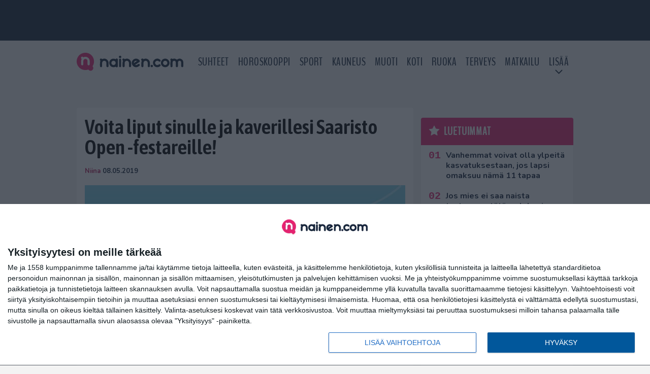

--- FILE ---
content_type: text/html; charset=UTF-8
request_url: https://www.nainen.com/voita-liput-sinulle-ja-kaverillesi-saaristo-open-festareille/
body_size: 13203
content:

<!doctype html>
<html lang="fi">
	<head>
		<!-- meta charset="UTF-8" //-->
		<meta http-equiv="Content-Type" content="text/html; charset=UTF-8" />
		<meta http-equiv="X-UA-Compatible" content="IE=edge">
		<meta name="viewport" content="width=device-width, initial-scale=1" />

		<meta name='robots' content='index, follow, max-image-preview:large, max-snippet:-1, max-video-preview:-1' />

	<!-- This site is optimized with the Yoast SEO plugin v23.5 - https://yoast.com/wordpress/plugins/seo/ -->
	<title>Voita liput sinulle ja kaverillesi Saaristo Open -festareille!</title>
	<link rel="canonical" href="https://www.nainen.com/voita-liput-sinulle-ja-kaverillesi-saaristo-open-festareille/" />
	<meta property="og:locale" content="fi_FI" />
	<meta property="og:type" content="article" />
	<meta property="og:title" content="Voita liput sinulle ja kaverillesi Saaristo Open -festareille!" />
	<meta property="og:description" content="Saaristo Open juhlii kymmenvuotista taivaltaan 7.-8. kesäkuuta. Kaksipäiväinen Saaristo Open -festivaali viettää 10-vuotisjuhlavuottaan. Sinulla ja kaverillasi on mahdollisuus päästä todistamaan tätä mahtavaa spektaakkelia Kaarinan Hovirinnan rannassa 7.-8. kesäkuuta. Osallistu arvontaan ja voita liput! Toimi näin: Tykkää Facebook-sivustamme ja kerro meille miksi juuri sinun pitäisi voittaa ja olet mukana arvonnassa. Kilpailu päättyy 15.5. Voittajaan ollaan yhteydessä Facebookin [&hellip;]" />
	<meta property="og:url" content="https://www.nainen.com/voita-liput-sinulle-ja-kaverillesi-saaristo-open-festareille/" />
	<meta property="og:site_name" content="Nainen.com" />
	<meta property="article:publisher" content="https://www.facebook.com/naisia" />
	<meta property="article:published_time" content="2019-05-08T10:24:25+00:00" />
	<meta property="article:modified_time" content="2019-05-08T10:30:58+00:00" />
	<meta property="og:image" content="https://www.nainen.com/wp-content/uploads/2019/05/Saaristo_Open.jpg" />
	<meta property="og:image:width" content="828" />
	<meta property="og:image:height" content="461" />
	<meta property="og:image:type" content="image/jpeg" />
	<meta name="author" content="Niina" />
	<meta name="twitter:card" content="summary_large_image" />
	<meta name="twitter:creator" content="@nainencom" />
	<meta name="twitter:site" content="@nainencom" />
	<meta name="twitter:label1" content="Kirjoittanut" />
	<meta name="twitter:data1" content="Niina" />
	<script type="application/ld+json" class="yoast-schema-graph">{"@context":"https://schema.org","@graph":[{"@type":"Article","@id":"https://www.nainen.com/voita-liput-sinulle-ja-kaverillesi-saaristo-open-festareille/#article","isPartOf":{"@id":"https://www.nainen.com/voita-liput-sinulle-ja-kaverillesi-saaristo-open-festareille/"},"author":{"name":"Niina","@id":"https://www.nainen.com/#/schema/person/b6f2fafae0f75f3761d4fe1ac0e2f10d"},"headline":"Voita liput sinulle ja kaverillesi Saaristo Open -festareille!","datePublished":"2019-05-08T10:24:25+00:00","dateModified":"2019-05-08T10:30:58+00:00","mainEntityOfPage":{"@id":"https://www.nainen.com/voita-liput-sinulle-ja-kaverillesi-saaristo-open-festareille/"},"wordCount":106,"publisher":{"@id":"https://www.nainen.com/#organization"},"image":{"@id":"https://www.nainen.com/voita-liput-sinulle-ja-kaverillesi-saaristo-open-festareille/#primaryimage"},"thumbnailUrl":"https://www.nainen.com/app/uploads/2019/05/Saaristo_Open.jpg","keywords":["Festarit","Festivaalit","Kilpailu","Musiikki","Saaristo Open"],"articleSection":["Kilpailut","Uutiset","Viihde"],"inLanguage":"fi"},{"@type":"WebPage","@id":"https://www.nainen.com/voita-liput-sinulle-ja-kaverillesi-saaristo-open-festareille/","url":"https://www.nainen.com/voita-liput-sinulle-ja-kaverillesi-saaristo-open-festareille/","name":"Voita liput sinulle ja kaverillesi Saaristo Open -festareille!","isPartOf":{"@id":"https://www.nainen.com/#website"},"primaryImageOfPage":{"@id":"https://www.nainen.com/voita-liput-sinulle-ja-kaverillesi-saaristo-open-festareille/#primaryimage"},"image":{"@id":"https://www.nainen.com/voita-liput-sinulle-ja-kaverillesi-saaristo-open-festareille/#primaryimage"},"thumbnailUrl":"https://www.nainen.com/app/uploads/2019/05/Saaristo_Open.jpg","datePublished":"2019-05-08T10:24:25+00:00","dateModified":"2019-05-08T10:30:58+00:00","breadcrumb":{"@id":"https://www.nainen.com/voita-liput-sinulle-ja-kaverillesi-saaristo-open-festareille/#breadcrumb"},"inLanguage":"fi","potentialAction":[{"@type":"ReadAction","target":["https://www.nainen.com/voita-liput-sinulle-ja-kaverillesi-saaristo-open-festareille/"]}]},{"@type":"ImageObject","inLanguage":"fi","@id":"https://www.nainen.com/voita-liput-sinulle-ja-kaverillesi-saaristo-open-festareille/#primaryimage","url":"https://www.nainen.com/app/uploads/2019/05/Saaristo_Open.jpg","contentUrl":"https://www.nainen.com/app/uploads/2019/05/Saaristo_Open.jpg","width":828,"height":461},{"@type":"BreadcrumbList","@id":"https://www.nainen.com/voita-liput-sinulle-ja-kaverillesi-saaristo-open-festareille/#breadcrumb","itemListElement":[{"@type":"ListItem","position":1,"name":"Koti","item":"https://www.nainen.com/"},{"@type":"ListItem","position":2,"name":"Voita liput sinulle ja kaverillesi Saaristo Open -festareille!"}]},{"@type":"WebSite","@id":"https://www.nainen.com/#website","url":"https://www.nainen.com/","name":"Nainen.com","description":"Naisten oma lifestyle-sivusto","publisher":{"@id":"https://www.nainen.com/#organization"},"potentialAction":[{"@type":"SearchAction","target":{"@type":"EntryPoint","urlTemplate":"https://www.nainen.com/?s={search_term_string}"},"query-input":{"@type":"PropertyValueSpecification","valueRequired":true,"valueName":"search_term_string"}}],"inLanguage":"fi"},{"@type":"Organization","@id":"https://www.nainen.com/#organization","name":"Nainen.com","url":"https://www.nainen.com/","logo":{"@type":"ImageObject","inLanguage":"fi","@id":"https://www.nainen.com/#/schema/logo/image/","url":"https://www.nainen.com/app/uploads/2015/02/nainen_orig_rgb_350.png","contentUrl":"https://www.nainen.com/app/uploads/2015/02/nainen_orig_rgb_350.png","width":350,"height":69,"caption":"Nainen.com"},"image":{"@id":"https://www.nainen.com/#/schema/logo/image/"},"sameAs":["https://www.facebook.com/naisia","https://x.com/nainencom","https://www.instagram.com/nainencom/","https://www.pinterest.com/nainencom/"]},{"@type":"Person","@id":"https://www.nainen.com/#/schema/person/b6f2fafae0f75f3761d4fe1ac0e2f10d","name":"Niina","description":"Nainen.com-sivuston toimitus inspiroi sinua kaikella ajankohtaisella mitä naisten maailmassa tapahtuu. Pysy mukana menossa, niin tiedät enemmän! Tilaa Nainen.com-uutiskirje etusivulta, niin saat parhaat palat suoraan sähköpostiisi.","url":"https://www.nainen.com/author/toimitus9/"}]}</script>
	<!-- / Yoast SEO plugin. -->


<link rel='stylesheet' id='wp-block-library-css' href='https://www.nainen.com/wp/wp-includes/css/dist/block-library/style.min.css?ver=6.6.2' type='text/css' media='all' />
<link rel='stylesheet' id='block-post-list-css-css' href='https://www.nainen.com/app/themes/media-theme/assets/css/block-post-list.css?ver=0.62' type='text/css' media='all' />
<style id='classic-theme-styles-inline-css' type='text/css'>
/*! This file is auto-generated */
.wp-block-button__link{color:#fff;background-color:#32373c;border-radius:9999px;box-shadow:none;text-decoration:none;padding:calc(.667em + 2px) calc(1.333em + 2px);font-size:1.125em}.wp-block-file__button{background:#32373c;color:#fff;text-decoration:none}
</style>
<style id='global-styles-inline-css' type='text/css'>
:root{--wp--preset--aspect-ratio--square: 1;--wp--preset--aspect-ratio--4-3: 4/3;--wp--preset--aspect-ratio--3-4: 3/4;--wp--preset--aspect-ratio--3-2: 3/2;--wp--preset--aspect-ratio--2-3: 2/3;--wp--preset--aspect-ratio--16-9: 16/9;--wp--preset--aspect-ratio--9-16: 9/16;--wp--preset--color--black: #000000;--wp--preset--color--cyan-bluish-gray: #abb8c3;--wp--preset--color--white: #ffffff;--wp--preset--color--pale-pink: #f78da7;--wp--preset--color--vivid-red: #cf2e2e;--wp--preset--color--luminous-vivid-orange: #ff6900;--wp--preset--color--luminous-vivid-amber: #fcb900;--wp--preset--color--light-green-cyan: #7bdcb5;--wp--preset--color--vivid-green-cyan: #00d084;--wp--preset--color--pale-cyan-blue: #8ed1fc;--wp--preset--color--vivid-cyan-blue: #0693e3;--wp--preset--color--vivid-purple: #9b51e0;--wp--preset--gradient--vivid-cyan-blue-to-vivid-purple: linear-gradient(135deg,rgba(6,147,227,1) 0%,rgb(155,81,224) 100%);--wp--preset--gradient--light-green-cyan-to-vivid-green-cyan: linear-gradient(135deg,rgb(122,220,180) 0%,rgb(0,208,130) 100%);--wp--preset--gradient--luminous-vivid-amber-to-luminous-vivid-orange: linear-gradient(135deg,rgba(252,185,0,1) 0%,rgba(255,105,0,1) 100%);--wp--preset--gradient--luminous-vivid-orange-to-vivid-red: linear-gradient(135deg,rgba(255,105,0,1) 0%,rgb(207,46,46) 100%);--wp--preset--gradient--very-light-gray-to-cyan-bluish-gray: linear-gradient(135deg,rgb(238,238,238) 0%,rgb(169,184,195) 100%);--wp--preset--gradient--cool-to-warm-spectrum: linear-gradient(135deg,rgb(74,234,220) 0%,rgb(151,120,209) 20%,rgb(207,42,186) 40%,rgb(238,44,130) 60%,rgb(251,105,98) 80%,rgb(254,248,76) 100%);--wp--preset--gradient--blush-light-purple: linear-gradient(135deg,rgb(255,206,236) 0%,rgb(152,150,240) 100%);--wp--preset--gradient--blush-bordeaux: linear-gradient(135deg,rgb(254,205,165) 0%,rgb(254,45,45) 50%,rgb(107,0,62) 100%);--wp--preset--gradient--luminous-dusk: linear-gradient(135deg,rgb(255,203,112) 0%,rgb(199,81,192) 50%,rgb(65,88,208) 100%);--wp--preset--gradient--pale-ocean: linear-gradient(135deg,rgb(255,245,203) 0%,rgb(182,227,212) 50%,rgb(51,167,181) 100%);--wp--preset--gradient--electric-grass: linear-gradient(135deg,rgb(202,248,128) 0%,rgb(113,206,126) 100%);--wp--preset--gradient--midnight: linear-gradient(135deg,rgb(2,3,129) 0%,rgb(40,116,252) 100%);--wp--preset--font-size--small: 13px;--wp--preset--font-size--medium: 20px;--wp--preset--font-size--large: 36px;--wp--preset--font-size--x-large: 42px;--wp--preset--spacing--20: 0.44rem;--wp--preset--spacing--30: 0.67rem;--wp--preset--spacing--40: 1rem;--wp--preset--spacing--50: 1.5rem;--wp--preset--spacing--60: 2.25rem;--wp--preset--spacing--70: 3.38rem;--wp--preset--spacing--80: 5.06rem;--wp--preset--shadow--natural: 6px 6px 9px rgba(0, 0, 0, 0.2);--wp--preset--shadow--deep: 12px 12px 50px rgba(0, 0, 0, 0.4);--wp--preset--shadow--sharp: 6px 6px 0px rgba(0, 0, 0, 0.2);--wp--preset--shadow--outlined: 6px 6px 0px -3px rgba(255, 255, 255, 1), 6px 6px rgba(0, 0, 0, 1);--wp--preset--shadow--crisp: 6px 6px 0px rgba(0, 0, 0, 1);}:where(.is-layout-flex){gap: 0.5em;}:where(.is-layout-grid){gap: 0.5em;}body .is-layout-flex{display: flex;}.is-layout-flex{flex-wrap: wrap;align-items: center;}.is-layout-flex > :is(*, div){margin: 0;}body .is-layout-grid{display: grid;}.is-layout-grid > :is(*, div){margin: 0;}:where(.wp-block-columns.is-layout-flex){gap: 2em;}:where(.wp-block-columns.is-layout-grid){gap: 2em;}:where(.wp-block-post-template.is-layout-flex){gap: 1.25em;}:where(.wp-block-post-template.is-layout-grid){gap: 1.25em;}.has-black-color{color: var(--wp--preset--color--black) !important;}.has-cyan-bluish-gray-color{color: var(--wp--preset--color--cyan-bluish-gray) !important;}.has-white-color{color: var(--wp--preset--color--white) !important;}.has-pale-pink-color{color: var(--wp--preset--color--pale-pink) !important;}.has-vivid-red-color{color: var(--wp--preset--color--vivid-red) !important;}.has-luminous-vivid-orange-color{color: var(--wp--preset--color--luminous-vivid-orange) !important;}.has-luminous-vivid-amber-color{color: var(--wp--preset--color--luminous-vivid-amber) !important;}.has-light-green-cyan-color{color: var(--wp--preset--color--light-green-cyan) !important;}.has-vivid-green-cyan-color{color: var(--wp--preset--color--vivid-green-cyan) !important;}.has-pale-cyan-blue-color{color: var(--wp--preset--color--pale-cyan-blue) !important;}.has-vivid-cyan-blue-color{color: var(--wp--preset--color--vivid-cyan-blue) !important;}.has-vivid-purple-color{color: var(--wp--preset--color--vivid-purple) !important;}.has-black-background-color{background-color: var(--wp--preset--color--black) !important;}.has-cyan-bluish-gray-background-color{background-color: var(--wp--preset--color--cyan-bluish-gray) !important;}.has-white-background-color{background-color: var(--wp--preset--color--white) !important;}.has-pale-pink-background-color{background-color: var(--wp--preset--color--pale-pink) !important;}.has-vivid-red-background-color{background-color: var(--wp--preset--color--vivid-red) !important;}.has-luminous-vivid-orange-background-color{background-color: var(--wp--preset--color--luminous-vivid-orange) !important;}.has-luminous-vivid-amber-background-color{background-color: var(--wp--preset--color--luminous-vivid-amber) !important;}.has-light-green-cyan-background-color{background-color: var(--wp--preset--color--light-green-cyan) !important;}.has-vivid-green-cyan-background-color{background-color: var(--wp--preset--color--vivid-green-cyan) !important;}.has-pale-cyan-blue-background-color{background-color: var(--wp--preset--color--pale-cyan-blue) !important;}.has-vivid-cyan-blue-background-color{background-color: var(--wp--preset--color--vivid-cyan-blue) !important;}.has-vivid-purple-background-color{background-color: var(--wp--preset--color--vivid-purple) !important;}.has-black-border-color{border-color: var(--wp--preset--color--black) !important;}.has-cyan-bluish-gray-border-color{border-color: var(--wp--preset--color--cyan-bluish-gray) !important;}.has-white-border-color{border-color: var(--wp--preset--color--white) !important;}.has-pale-pink-border-color{border-color: var(--wp--preset--color--pale-pink) !important;}.has-vivid-red-border-color{border-color: var(--wp--preset--color--vivid-red) !important;}.has-luminous-vivid-orange-border-color{border-color: var(--wp--preset--color--luminous-vivid-orange) !important;}.has-luminous-vivid-amber-border-color{border-color: var(--wp--preset--color--luminous-vivid-amber) !important;}.has-light-green-cyan-border-color{border-color: var(--wp--preset--color--light-green-cyan) !important;}.has-vivid-green-cyan-border-color{border-color: var(--wp--preset--color--vivid-green-cyan) !important;}.has-pale-cyan-blue-border-color{border-color: var(--wp--preset--color--pale-cyan-blue) !important;}.has-vivid-cyan-blue-border-color{border-color: var(--wp--preset--color--vivid-cyan-blue) !important;}.has-vivid-purple-border-color{border-color: var(--wp--preset--color--vivid-purple) !important;}.has-vivid-cyan-blue-to-vivid-purple-gradient-background{background: var(--wp--preset--gradient--vivid-cyan-blue-to-vivid-purple) !important;}.has-light-green-cyan-to-vivid-green-cyan-gradient-background{background: var(--wp--preset--gradient--light-green-cyan-to-vivid-green-cyan) !important;}.has-luminous-vivid-amber-to-luminous-vivid-orange-gradient-background{background: var(--wp--preset--gradient--luminous-vivid-amber-to-luminous-vivid-orange) !important;}.has-luminous-vivid-orange-to-vivid-red-gradient-background{background: var(--wp--preset--gradient--luminous-vivid-orange-to-vivid-red) !important;}.has-very-light-gray-to-cyan-bluish-gray-gradient-background{background: var(--wp--preset--gradient--very-light-gray-to-cyan-bluish-gray) !important;}.has-cool-to-warm-spectrum-gradient-background{background: var(--wp--preset--gradient--cool-to-warm-spectrum) !important;}.has-blush-light-purple-gradient-background{background: var(--wp--preset--gradient--blush-light-purple) !important;}.has-blush-bordeaux-gradient-background{background: var(--wp--preset--gradient--blush-bordeaux) !important;}.has-luminous-dusk-gradient-background{background: var(--wp--preset--gradient--luminous-dusk) !important;}.has-pale-ocean-gradient-background{background: var(--wp--preset--gradient--pale-ocean) !important;}.has-electric-grass-gradient-background{background: var(--wp--preset--gradient--electric-grass) !important;}.has-midnight-gradient-background{background: var(--wp--preset--gradient--midnight) !important;}.has-small-font-size{font-size: var(--wp--preset--font-size--small) !important;}.has-medium-font-size{font-size: var(--wp--preset--font-size--medium) !important;}.has-large-font-size{font-size: var(--wp--preset--font-size--large) !important;}.has-x-large-font-size{font-size: var(--wp--preset--font-size--x-large) !important;}
:where(.wp-block-post-template.is-layout-flex){gap: 1.25em;}:where(.wp-block-post-template.is-layout-grid){gap: 1.25em;}
:where(.wp-block-columns.is-layout-flex){gap: 2em;}:where(.wp-block-columns.is-layout-grid){gap: 2em;}
:root :where(.wp-block-pullquote){font-size: 1.5em;line-height: 1.6;}
</style>
<link rel='stylesheet' id='auth0-widget-css' href='https://www.nainen.com/app/plugins/auth0/assets/css/main.css?ver=4.6.2' type='text/css' media='all' />
<link rel='stylesheet' id='pnfp_ads_styles-css' href='https://www.nainen.com/app/plugins/fp_ads/css/fads.min.css?ver=0.1.4' type='text/css' media='all' />
<link rel='stylesheet' id='toplytics-css' href='https://www.nainen.com/app/plugins/toplytics/components/../resources/frontend/css/toplytics-public.css?ver=4.1' type='text/css' media='all' />
<link rel='stylesheet' id='mt-style-css' href='https://www.nainen.com/app/themes/media-theme/assets/css/style.css?ver=0.62' type='text/css' media='all' />
<script type="text/javascript" src="https://www.nainen.com/wp/wp-includes/js/jquery/jquery.min.js?ver=3.7.1" id="jquery-core-js"></script>
<script type="text/javascript" src="https://www.nainen.com/app/plugins/fp_ads/js/fads.min.js?ver=0.1.4" id="pnfp_ads_script-js"></script>
<script type="text/javascript" src="https://www.nainen.com/app/themes/media-theme/assets/js/ad-loader.js?ver=0.62" id="mt-ad-loader-js"></script>

	<!-- Google tag (gtag.js) - (PCT) V4 Analytics -->
	<script async src="https://www.googletagmanager.com/gtag/js?id=G-2PKRMFXXKL"></script>
	<script>
		window.dataLayer = window.dataLayer || [];
		function gtag(){dataLayer.push(arguments);}
		gtag('js', new Date());

		gtag('config', 'G-2PKRMFXXKL');
	</script>
<meta name="theme-color" content="#142338" /><link rel="icon" type="image/png" href="https://www.nainen.com/app/themes/media-theme-nainen/assets/img/favicons/favicon-512x512.png" sizes="512x512"><link rel="icon" type="image/png" href="https://www.nainen.com/app/themes/media-theme-nainen/assets/img/favicons/favicon-128x128.png" sizes="128x128"><link rel="icon" type="image/png" href="https://www.nainen.com/app/themes/media-theme-nainen/assets/img/favicons/favicon-32x32.png" sizes="32x32"><link rel="icon" type="image/png" href="https://www.nainen.com/app/themes/media-theme-nainen/assets/img/favicons/favicon-16x16.png" sizes="16x16"><link rel="apple-touch-icon" href="https://www.nainen.com/app/themes/media-theme-nainen/assets/img/favicons/apple-touch-icon.png" sizes="180x180"><link rel="icon" type="image/x-icon" href="https://www.nainen.com/app/themes/media-theme-nainen/assets/img/favicons/favicon.ico"><link rel="mask-icon" href="https://www.nainen.com/app/themes/media-theme-nainen/assets/img/favicons/safari-pinned-tab.svg" color="#142338"><link rel="manifest" href="/manifest.json">				<link rel="preload" href="https://www.nainen.com/app/themes/media-theme-nainen/assets/fonts/BenchNine-Regular.woff2" as="font" type="font/woff2" crossorigin>
						<!-- InMobi Choice. Consent Manager Tag v3.0 (for TCF 2.2) -->
			<script type="text/javascript" async=true>
			(function() {
			var host = window.location.hostname;
			var element = document.createElement('script');
			var firstScript = document.getElementsByTagName('script')[0];
			var url = 'https://cmp.inmobi.com'
				.concat('/choice/', 'xYfHFX9BdTC6G', '/', host, '/choice.js?tag_version=V3');
			var uspTries = 0;
			var uspTriesLimit = 3;
			element.async = true;
			element.type = 'text/javascript';
			element.src = url;

			firstScript.parentNode.insertBefore(element, firstScript);

			function makeStub() {
				var TCF_LOCATOR_NAME = '__tcfapiLocator';
				var queue = [];
				var win = window;
				var cmpFrame;

				function addFrame() {
				var doc = win.document;
				var otherCMP = !!(win.frames[TCF_LOCATOR_NAME]);

				if (!otherCMP) {
					if (doc.body) {
					var iframe = doc.createElement('iframe');

					iframe.style.cssText = 'display:none';
					iframe.name = TCF_LOCATOR_NAME;
					doc.body.appendChild(iframe);
					} else {
					setTimeout(addFrame, 5);
					}
				}
				return !otherCMP;
				}

				function tcfAPIHandler() {
				var gdprApplies;
				var args = arguments;

				if (!args.length) {
					return queue;
				} else if (args[0] === 'setGdprApplies') {
					if (
					args.length > 3 &&
					args[2] === 2 &&
					typeof args[3] === 'boolean'
					) {
					gdprApplies = args[3];
					if (typeof args[2] === 'function') {
						args[2]('set', true);
					}
					}
				} else if (args[0] === 'ping') {
					var retr = {
					gdprApplies: gdprApplies,
					cmpLoaded: false,
					cmpStatus: 'stub'
					};

					if (typeof args[2] === 'function') {
					args[2](retr);
					}
				} else {
					if(args[0] === 'init' && typeof args[3] === 'object') {
					args[3] = Object.assign(args[3], { tag_version: 'V3' });
					}
					queue.push(args);
				}
				}

				function postMessageEventHandler(event) {
				var msgIsString = typeof event.data === 'string';
				var json = {};

				try {
					if (msgIsString) {
					json = JSON.parse(event.data);
					} else {
					json = event.data;
					}
				} catch (ignore) {}

				var payload = json.__tcfapiCall;

				if (payload) {
					window.__tcfapi(
					payload.command,
					payload.version,
					function(retValue, success) {
						var returnMsg = {
						__tcfapiReturn: {
							returnValue: retValue,
							success: success,
							callId: payload.callId
						}
						};
						if (msgIsString) {
						returnMsg = JSON.stringify(returnMsg);
						}
						if (event && event.source && event.source.postMessage) {
						event.source.postMessage(returnMsg, '*');
						}
					},
					payload.parameter
					);
				}
				}

				while (win) {
				try {
					if (win.frames[TCF_LOCATOR_NAME]) {
					cmpFrame = win;
					break;
					}
				} catch (ignore) {}

				if (win === window.top) {
					break;
				}
				win = win.parent;
				}
				if (!cmpFrame) {
				addFrame();
				win.__tcfapi = tcfAPIHandler;
				win.addEventListener('message', postMessageEventHandler, false);
				}
			};

			makeStub();

			var uspStubFunction = function() {
				var arg = arguments;
				if (typeof window.__uspapi !== uspStubFunction) {
				setTimeout(function() {
					if (typeof window.__uspapi !== 'undefined') {
					window.__uspapi.apply(window.__uspapi, arg);
					}
				}, 500);
				}
			};

			var checkIfUspIsReady = function() {
				uspTries++;
				if (window.__uspapi === uspStubFunction && uspTries < uspTriesLimit) {
				console.warn('USP is not accessible');
				} else {
				clearInterval(uspInterval);
				}
			};

			if (typeof window.__uspapi === 'undefined') {
				window.__uspapi = uspStubFunction;
				var uspInterval = setInterval(checkIfUspIsReady, 6000);
			}
			})();
			</script>
			<!-- End InMobi Choice. Consent Manager Tag v3.0 (for TCF 2.2) -->
		
		
						<!-- Matomo Tag Manager -->
<script>
  var _mtm = window._mtm = window._mtm || [];
  _mtm.push({'mtm.startTime': (new Date().getTime()), 'event': 'mtm.Start'});
  var d=document, g=d.createElement('script'), s=d.getElementsByTagName('script')[0];
  g.async=true; g.src='https://8a4jo1px.nainen.com/js/container_8A4JO1pX.js';
  s.parentNode.insertBefore(g,s);
</script>
<!-- End Matomo Tag Manager -->
			</head>
	<body class="single-post" data-template="base.twig">
			<!-- Global site tag (gtag.js) - Google Analytics V4 -->
	<script async src="https://www.googletagmanager.com/gtag/js?id=G-MB2Z9N86DM"></script>
	<script>
		window.dataLayer = window.dataLayer || [];
		function gtag() { dataLayer.push(arguments); }
		gtag( 'js', new Date() );
		gtag( 'config', 'G-MB2Z9N86DM', {
			"tags": "Festarit | Festivaalit | Kilpailu | Musiikki | Saaristo Open",
			"categories": "Kilpailut | Uutiset | Viihde",
			"author": "Niina ",
		} );
	</script>

				<header class="clearfix">
			
	<div class="ads-desktop items-center p-t-40 p-b-40">
		<div class="adform" data-desktop-id="1295244"></div>
<div data-ad-unit-id="833607"></div>
	</div>
		
	<div class="ads-mobile items-center p-b-20" style="min-height: 300px;">
		<div class="adform" data-mobile-id="1295245"></div>
<div data-ad-unit-id="833608"></div>
	</div>
	
	<div class="navbar">
		<div class="grid">
			<div class="container">
				<nav class="navigation">
					<div class="mobile-logo">
													<div class="h1">
								<a href="https://www.nainen.com/">
									<img src="https://www.nainen.com/app/themes/media-theme-nainen/assets/img/logo.svg" alt="Nainen.com" title="Nainen.com" />
								</a>
							</div>
											</div>
												<ul class="nav m-nav">
		<li class="nav-item track-event" data-placement="mobile-menu" data-title="Etusivu" data-position="1">
			<a href="/">
				<i class="icon icon-home" aria-hidden="true"></i>
				<span>Etusivu</span>
			</a>
		</li>
					<li class="nav-item track-event" data-placement="mobile-menu" data-title="Suhteet" data-position="2">
				<a href="/kauneus" target="">
					<i class="icon icon-beauty" aria-hidden="true"></i>
					<span>Kauneus</span>
				</a>
			</li>
							<li class="nav-item track-event" data-placement="mobile-menu" data-title="Suhteet" data-position="3">
				<a href="/suhteet" target="">
					<i class="icon icon-relationship" aria-hidden="true"></i>
					<span>Suhteet</span>
				</a>
			</li>
								<li class="nav-item">
			<a class="main-nav-toggle-mobile" href="#">
				<i class="icon icon-bars" aria-hidden="true"></i>
				<span>Valikko</span>
			</a>
		</li>
			</ul>

	<ul class="nav d-nav">
		<li class="logo">
							<div class="h1">
					<a href="https://www.nainen.com/">
						<img src="https://www.nainen.com/app/themes/media-theme-nainen/assets/img/logo.svg" alt="Nainen.com" title="Nainen.com" />
					</a>
				</div>
					</li>
		<li class="dummy-element"></li>
		<li class="drawer-element"><div></div></li>
			<li class="nav-item ">
			<a class="nav-link" target="" href="https://www.nainen.com/suhteet/">Suhteet</a>
					</li>
			<li class="nav-item ">
			<a class="nav-link" target="" href="https://www.nainen.com/horoskooppi-nainen-com/">Horoskooppi</a>
					</li>
			<li class="nav-item ">
			<a class="nav-link" target="" href="https://www.nainen.com/sport/">Sport</a>
					</li>
			<li class="nav-item ">
			<a class="nav-link" target="" href="https://www.nainen.com/kauneus/">Kauneus</a>
					</li>
			<li class="nav-item ">
			<a class="nav-link" target="" href="https://www.nainen.com/muoti/">Muoti</a>
					</li>
			<li class="nav-item ">
			<a class="nav-link" target="" href="https://www.nainen.com/koti/">Koti</a>
					</li>
			<li class="nav-item ">
			<a class="nav-link" target="" href="https://www.nainen.com/ruoka/">Ruoka</a>
					</li>
			<li class="nav-item ">
			<a class="nav-link" target="" href="https://www.nainen.com/terveys/">Terveys</a>
					</li>
			<li class="nav-item ">
			<a class="nav-link" target="" href="https://www.nainen.com/matkailu/">Matkailu</a>
					</li>
			<li class="nav-item  menu-item-has-children">
			<a class="nav-link" target="" href="#">LISÄÄ</a>
							<span class="dropdown-toggle">
					<i class="icon icon-chevron-down" aria-hidden="true"></i>
				</span>
				<ul class="dropdown-menu">

											<li class="dropdown-item">
						<a target="" href="https://www.nainen.com/viihde/">Viihde</a>
												</li>
											<li class="dropdown-item">
						<a target="" href="https://www.nainen.com/inspiraatio/">Inspiraatio</a>
												</li>
											<li class="dropdown-item">
						<a target="" href="https://www.nainen.com/hyvinvointi/">Hyvinvointi</a>
												</li>
											<li class="dropdown-item">
						<a target="" href="https://www.nainen.com/juhlat/">Juhlat</a>
												</li>
											<li class="dropdown-item">
						<a target="" href="https://www.nainen.com/teemat/">Teemat</a>
												</li>
					
				</ul>
					</li>
		</ul>
									</nav>
			</div>
		</div>
	</div>
</header>
		<main id="main" class="site-main">
							
				
										<div class="grid p-b-16">
					<div class="container top-content">
																							</div>
				</div>
										
	<div class="ads-desktop items-center">
		<div data-ad-unit-id="833606"></div>
	</div>
				
	<div class="ads-mobile items-center" style="min-height: 300px;">
		<div data-ad-unit-id="833604"></div>
	</div>
						<div class="grid p-t-16 p-b-16">
				<div class="page-content">
						<article class="post-single block-box">
					<div class="title">
								<h1>Voita liput sinulle ja kaverillesi Saaristo Open -festareille!</h1>
				<div class="meta">
					<span class="author"><a href="https://www.nainen.com/author/toimitus9/">Niina</a></span>					<time class="publish" datetime="2019-05-08">
						<span class="date">08.05.2019</span> 					</time>
				</div>
			</div>
		
					<img class="image lazyload" src="https://www.nainen.com/app/themes/media-theme/assets/img/lazy-placeholder.png" data-src="https://www.nainen.com/app/uploads/2019/05/Saaristo_Open.jpg" width="828" height="461"data-srcset="https://www.nainen.com/app/uploads/2019/05/Saaristo_Open.jpg 828w, https://www.nainen.com/app/uploads/2019/05/Saaristo_Open-300x167.jpg 300w, " sizes="(max-width: 979px) 316px, (min-width: 980px) 632px" alt="Saaristo_Open">
								
		
		<div class="post-content">
			
<h2 class="wp-block-heading">Saaristo Open juhlii kymmenvuotista taivaltaan 7.-8. kesäkuuta.</h2>



<p>Kaksipäiväinen<strong> Saaristo Open</strong> -festivaali viettää 10-vuotisjuhlavuottaan. Sinulla ja kaverillasi on mahdollisuus päästä todistamaan tätä mahtavaa spektaakkelia <strong>Kaarinan Hovirinnan rannassa 7.-8. kesäkuuta</strong>. </p>



<p>Osallistu arvontaan ja voita liput!  </p><div id="outstream"><script type="text/javascript">
	const adformHouseID = 943645;
	const bbScript = 'sn_nainen.js';

	__tcfapi('addEventListener', 2, function(tcData, success) {
		if (success) {
			if (tcData.eventStatus == 'useractioncomplete' || tcData.eventStatus == 'tcloaded') {
				var hasStoreOnDeviceConsent = tcData.purpose.consents[1] || false;

				if (hasStoreOnDeviceConsent) {

					( function( d ) {
						var js, s = d.getElementById( 'outstream' );
						js = d.createElement( 'script' );
						js.async = true;
						js.src = '//s1.adform.net/banners/scripts/video/outstream/inview.js';
						js.setAttribute( "data-pmp-id" , adformHouseID );
						s.appendChild( js );
					} )( window.document );

					( function( window, document, Adform ) {
						window._adform = window._adform || [];

						_adform.push( [adformHouseID+'.ad.ready', function() {
							document.getElementById( 'outstream' ).style.marginBottom = "16px";
						}]);

						_adform.push( [adformHouseID+'.pmp.empty', function() {
							// adform empty
							console.log( 'AdForm ' + adformHouseID + ' was empty, loading BB' );
								( function( d ) {
									var js, s = d.getElementById( 'outstream' );
									js = d.createElement( 'script' );
									js.async = true;
									js.src = 'https://wonderus.bbvms.com/a/' + bbScript;
									s.appendChild( js );
								} )( window.document );
							// end adform empty
						}]);
					})( window, document, ( Adform = window.Adform || {} ) );

				}
			}
		}

	});
</script><div id="adform-outstream"></div></div>



<p><strong>Toimi näin: </strong></p>



<p>Tykkää <a href="https://www.facebook.com/naisia/">Facebook-sivustamme</a> ja kerro meille miksi juuri sinun pitäisi voittaa ja olet mukana arvonnassa. <br>Kilpailu päättyy 15.5.</p><div class="container items-center ads-mobile" style="margin-bottom: 16px;"><div class="adform" data-mobile-id="1295246"></div>
<div data-ad-unit-id="833610"></div></div>



<p>Voittajaan ollaan yhteydessä Facebookin kautta.</p>



<p>Onnea kaikille!</p><div class="ads-mobile items-center m-b-16"><div data-ad-unit-id="833605"></div></div>



<p>FB ei ole millään tavalla osallisena arvontaan.</p>



<p><strong>Päiväkohtaiset ohjelmat:</strong></p>



<p>Perjantai 7.6<br><br>Klamydia<br>Juha Tapio<br>Olavi Uusivirta<br>Ellinoora<br>J. Karjalainen <br>Tuure Kilpeläinen ja Kaihon Karavaani</p>



<p>Lauantai 8.6<br><br>Michael Monroe<br>Kaija Koo<br>Pikku G<br>Chisu<br>Teflon Brothers<br>Happoradio <br>Popeda </p>



	
																													
								
							
			
						<h2 class="has-background">LUE MYÖS:</h2>			<div class="post-list post-list-type-1 block-box m-b-15" data-id="post-list-1142050451">
							<div class="news-post">
				<div class="description">
					<div class="title">
						
						<a href="https://www.nainen.com/huomaamaton-mutta-yleinen-vaara-meikkipussissa-nain-valtat-sen/" title="Huomaamaton mutta yleinen vaara meikkipussissa – näin vältät sen">Huomaamaton mutta yleinen vaara meikkipussissa – näin vältät sen</a>
					</div>
					<div class="meta m-t-4">
						
			<a class="author" href="https://www.nainen.com/author/unnasoppela/">Riina Kosonen</a> |
							<time class="publish" datetime="2026-01-23T08:52:00+02:00">
							<span class="date">23.01.2026</span>						</time>
					</div>
				</div>
				<div class="image">
	<a href="https://www.nainen.com/huomaamaton-mutta-yleinen-vaara-meikkipussissa-nain-valtat-sen/" title="Huomaamaton mutta yleinen vaara meikkipussissa – näin vältät sen">
					<img loading="lazy" decoding="async" class="lazyload" src="https://www.nainen.com/app/themes/media-theme/assets/img/lazy-placeholder.png" data-src="https://www.nainen.com/app/uploads/2026/01/meikkipussi-300x158.jpg" width="300" height="158" data-srcset="https://www.nainen.com/app/uploads/2026/01/meikkipussi-300x158.jpg 300w, https://www.nainen.com/app/uploads/2026/01/meikkipussi-150x150.jpg 150w, " sizes="(max-width: 980px) 75px, (max-width: 2047px) 150px, (min-width: 2048px) 300px" alt="meikkipussi" title="Huomaamaton mutta yleinen vaara meikkipussissa – näin vältät sen">
			</a>
</div>			</div>
																																				<div class="news-post">
				<div class="description">
					<div class="title">
						
						<a href="https://www.nainen.com/ala-anna-itsesi-rupsahtaa-nama-tavat-pitavat-sinut-elinvoimaisena-viela-viidenkympin-jalkeenkin/" title="Älä anna itsesi rupsahtaa – nämä tavat pitävät sinut elinvoimaisena vielä viidenkympin jälkeenkin">Älä anna itsesi rupsahtaa – nämä tavat pitävät sinut elinvoimaisena vielä viidenkympin jälkeenkin</a>
					</div>
					<div class="meta m-t-4">
						
			<a class="author" href="https://www.nainen.com/author/unnasoppela/">Riina Kosonen</a> |
							<time class="publish" datetime="2026-01-23T07:17:00+02:00">
							<span class="date">23.01.2026</span>						</time>
					</div>
				</div>
				<div class="image">
	<a href="https://www.nainen.com/ala-anna-itsesi-rupsahtaa-nama-tavat-pitavat-sinut-elinvoimaisena-viela-viidenkympin-jalkeenkin/" title="Älä anna itsesi rupsahtaa – nämä tavat pitävät sinut elinvoimaisena vielä viidenkympin jälkeenkin">
					<img loading="lazy" decoding="async" class="lazyload" src="https://www.nainen.com/app/themes/media-theme/assets/img/lazy-placeholder.png" data-src="https://www.nainen.com/app/uploads/2026/01/keski-ikainen-nainen-300x200.jpg" width="300" height="200" data-srcset="https://www.nainen.com/app/uploads/2026/01/keski-ikainen-nainen-300x200.jpg 300w, https://www.nainen.com/app/uploads/2026/01/keski-ikainen-nainen-150x150.jpg 150w, " sizes="(max-width: 980px) 75px, (max-width: 2047px) 150px, (min-width: 2048px) 300px" alt="keski-ikainen-nainen" title="Älä anna itsesi rupsahtaa – nämä tavat pitävät sinut elinvoimaisena vielä viidenkympin jälkeenkin">
			</a>
</div>			</div>
																																				<div class="news-post">
				<div class="description">
					<div class="title">
						
						<a href="https://www.nainen.com/kolme-helppoa-tapaa-tehostaa-vatsarasvan-palamista-kavelylenkilla/" title="Kolme helppoa tapaa tehostaa vatsarasvan palamista kävelylenkillä">Kolme helppoa tapaa tehostaa vatsarasvan palamista kävelylenkillä</a>
					</div>
					<div class="meta m-t-4">
						
			<a class="author" href="https://www.nainen.com/author/unnasoppela/">Riina Kosonen</a> |
							<time class="publish" datetime="2026-01-23T07:14:00+02:00">
							<span class="date">23.01.2026</span>						</time>
					</div>
				</div>
				<div class="image">
	<a href="https://www.nainen.com/kolme-helppoa-tapaa-tehostaa-vatsarasvan-palamista-kavelylenkilla/" title="Kolme helppoa tapaa tehostaa vatsarasvan palamista kävelylenkillä">
					<img loading="lazy" decoding="async" class="lazyload" src="https://www.nainen.com/app/themes/media-theme/assets/img/lazy-placeholder.png" data-src="https://www.nainen.com/app/uploads/2026/01/kavely-rasvanpoltto-300x158.jpg" width="300" height="158" data-srcset="https://www.nainen.com/app/uploads/2026/01/kavely-rasvanpoltto-300x158.jpg 300w, https://www.nainen.com/app/uploads/2026/01/kavely-rasvanpoltto-150x150.jpg 150w, " sizes="(max-width: 980px) 75px, (max-width: 2047px) 150px, (min-width: 2048px) 300px" alt="kavely-rasvanpoltto" title="Kolme helppoa tapaa tehostaa vatsarasvan palamista kävelylenkillä">
			</a>
</div>			</div>
																									<div class="items-center news-post"></div>
																						<div class="news-post">
				<div class="description">
					<div class="title">
						
						<a href="https://www.nainen.com/kuukauden-mittainen-koe-mies-alkoi-tervehtia-kaikkia-ja-yllattyi-itsekin/" title="Kuukauden mittainen koe: mies alkoi tervehtiä kaikkia ja yllättyi itsekin">Kuukauden mittainen koe: mies alkoi tervehtiä kaikkia ja yllättyi itsekin</a>
					</div>
					<div class="meta m-t-4">
						
			<a class="author" href="https://www.nainen.com/author/unnasoppela/">Riina Kosonen</a> |
							<time class="publish" datetime="2026-01-22T08:13:00+02:00">
							<span class="date">22.01.2026</span>						</time>
					</div>
				</div>
				<div class="image">
	<a href="https://www.nainen.com/kuukauden-mittainen-koe-mies-alkoi-tervehtia-kaikkia-ja-yllattyi-itsekin/" title="Kuukauden mittainen koe: mies alkoi tervehtiä kaikkia ja yllättyi itsekin">
					<img loading="lazy" decoding="async" class="lazyload" src="https://www.nainen.com/app/themes/media-theme/assets/img/lazy-placeholder.png" data-src="https://www.nainen.com/app/uploads/2026/01/tervehtia-300x158.jpg" width="300" height="158" data-srcset="https://www.nainen.com/app/uploads/2026/01/tervehtia-300x158.jpg 300w, https://www.nainen.com/app/uploads/2026/01/tervehtia-150x150.jpg 150w, " sizes="(max-width: 980px) 75px, (max-width: 2047px) 150px, (min-width: 2048px) 300px" alt="tervehtia" title="Kuukauden mittainen koe: mies alkoi tervehtiä kaikkia ja yllättyi itsekin">
			</a>
</div>			</div>
																																				<div class="news-post">
				<div class="description">
					<div class="title">
						
						<a href="https://www.nainen.com/pelkka-liikunta-ei-kumoa-istumisen-haittoja-tassa-kriittinen-raja-joka-lisaa-kuolemanriskia/" title="Pelkkä liikunta ei kumoa istumisen haittoja – tässä kriittinen raja, joka lisää kuolemanriskiä">Pelkkä liikunta ei kumoa istumisen haittoja – tässä kriittinen raja, joka lisää kuolemanriskiä</a>
					</div>
					<div class="meta m-t-4">
						
			<a class="author" href="https://www.nainen.com/author/unnasoppela/">Riina Kosonen</a> |
							<time class="publish" datetime="2026-01-22T06:59:00+02:00">
							<span class="date">22.01.2026</span>						</time>
					</div>
				</div>
				<div class="image">
	<a href="https://www.nainen.com/pelkka-liikunta-ei-kumoa-istumisen-haittoja-tassa-kriittinen-raja-joka-lisaa-kuolemanriskia/" title="Pelkkä liikunta ei kumoa istumisen haittoja – tässä kriittinen raja, joka lisää kuolemanriskiä">
					<img loading="lazy" decoding="async" class="lazyload" src="https://www.nainen.com/app/themes/media-theme/assets/img/lazy-placeholder.png" data-src="https://www.nainen.com/app/uploads/2026/01/istumisen-haitat-300x158.jpg" width="300" height="158" data-srcset="https://www.nainen.com/app/uploads/2026/01/istumisen-haitat-300x158.jpg 300w, https://www.nainen.com/app/uploads/2026/01/istumisen-haitat-150x150.jpg 150w, " sizes="(max-width: 980px) 75px, (max-width: 2047px) 150px, (min-width: 2048px) 300px" alt="istumisen-haitat" title="Pelkkä liikunta ei kumoa istumisen haittoja – tässä kriittinen raja, joka lisää kuolemanriskiä">
			</a>
</div>			</div>
																																				<div class="news-post">
				<div class="description">
					<div class="title">
						
						<a href="https://www.nainen.com/puetko-uudet-vaatteet-paalle-pesematta-tama-tieto-todennakoisesti-muuttaa-tapasi/" title="Puetko uudet vaatteet päälle pesemättä? Tämä tieto todennäköisesti muuttaa tapasi">Puetko uudet vaatteet päälle pesemättä? Tämä tieto todennäköisesti muuttaa tapasi</a>
					</div>
					<div class="meta m-t-4">
						
			<a class="author" href="https://www.nainen.com/author/unnasoppela/">Riina Kosonen</a> |
							<time class="publish" datetime="2026-01-21T08:47:09+02:00">
							<span class="date">21.01.2026</span>						</time>
					</div>
				</div>
				<div class="image">
	<a href="https://www.nainen.com/puetko-uudet-vaatteet-paalle-pesematta-tama-tieto-todennakoisesti-muuttaa-tapasi/" title="Puetko uudet vaatteet päälle pesemättä? Tämä tieto todennäköisesti muuttaa tapasi">
					<img loading="lazy" decoding="async" class="lazyload" src="https://www.nainen.com/app/themes/media-theme/assets/img/lazy-placeholder.png" data-src="https://www.nainen.com/app/uploads/2026/01/shoppailu-300x158.jpg" width="300" height="158" data-srcset="https://www.nainen.com/app/uploads/2026/01/shoppailu-300x158.jpg 300w, https://www.nainen.com/app/uploads/2026/01/shoppailu-150x150.jpg 150w, " sizes="(max-width: 980px) 75px, (max-width: 2047px) 150px, (min-width: 2048px) 300px" alt="shoppailu" title="Puetko uudet vaatteet päälle pesemättä? Tämä tieto todennäköisesti muuttaa tapasi">
			</a>
</div>			</div>
																														<div class="items-center news-post"></div>
																	<div class="news-post">
				<div class="description">
					<div class="title">
						
						<a href="https://www.nainen.com/kannattaako-lemmikkia-paastaa-viereen-nukkumaan-yksi-seikka-ratkaisee-yllattavan-paljon/" title="Kannattaako lemmikkiä päästää viereen nukkumaan? Yksi seikka ratkaisee yllättävän paljon">Kannattaako lemmikkiä päästää viereen nukkumaan? Yksi seikka ratkaisee yllättävän paljon</a>
					</div>
					<div class="meta m-t-4">
						
			<a class="author" href="https://www.nainen.com/author/unnasoppela/">Riina Kosonen</a> |
							<time class="publish" datetime="2026-01-21T08:46:50+02:00">
							<span class="date">21.01.2026</span>						</time>
					</div>
				</div>
				<div class="image">
	<a href="https://www.nainen.com/kannattaako-lemmikkia-paastaa-viereen-nukkumaan-yksi-seikka-ratkaisee-yllattavan-paljon/" title="Kannattaako lemmikkiä päästää viereen nukkumaan? Yksi seikka ratkaisee yllättävän paljon">
					<img loading="lazy" decoding="async" class="lazyload" src="https://www.nainen.com/app/themes/media-theme/assets/img/lazy-placeholder.png" data-src="https://www.nainen.com/app/uploads/2026/01/koira-nukkuu-sangyssa-300x158.jpg" width="300" height="158" data-srcset="https://www.nainen.com/app/uploads/2026/01/koira-nukkuu-sangyssa-300x158.jpg 300w, https://www.nainen.com/app/uploads/2026/01/koira-nukkuu-sangyssa-150x150.jpg 150w, " sizes="(max-width: 980px) 75px, (max-width: 2047px) 150px, (min-width: 2048px) 300px" alt="koira-nukkuu-sangyssa" title="Kannattaako lemmikkiä päästää viereen nukkumaan? Yksi seikka ratkaisee yllättävän paljon">
			</a>
</div>			</div>
																																				<div class="news-post">
				<div class="description">
					<div class="title">
						
						<a href="https://www.nainen.com/selvita-onko-suhteessanne-kyse-tosirakkaudesta-nama-12-asiaa-kertovat-vastauksen/" title="Selvitä, onko suhteessanne kyse tosirakkaudesta – nämä 12 asiaa kertovat vastauksen">Selvitä, onko suhteessanne kyse tosirakkaudesta – nämä 12 asiaa kertovat vastauksen</a>
					</div>
					<div class="meta m-t-4">
						
			<a class="author" href="https://www.nainen.com/author/unnasoppela/">Riina Kosonen</a> |
							<time class="publish" datetime="2026-01-20T08:54:00+02:00">
							<span class="date">20.01.2026</span>						</time>
					</div>
				</div>
				<div class="image">
	<a href="https://www.nainen.com/selvita-onko-suhteessanne-kyse-tosirakkaudesta-nama-12-asiaa-kertovat-vastauksen/" title="Selvitä, onko suhteessanne kyse tosirakkaudesta – nämä 12 asiaa kertovat vastauksen">
					<img loading="lazy" decoding="async" class="lazyload" src="https://www.nainen.com/app/themes/media-theme/assets/img/lazy-placeholder.png" data-src="https://www.nainen.com/app/uploads/2022/03/pexels-cottonbro-6789168-e1646741757467-300x200.jpg" width="300" height="200" data-srcset="https://www.nainen.com/app/uploads/2022/03/pexels-cottonbro-6789168-e1646741757467-300x200.jpg 300w, https://www.nainen.com/app/uploads/2022/03/pexels-cottonbro-6789168-e1646741757467-150x150.jpg 150w, " sizes="(max-width: 980px) 75px, (max-width: 2047px) 150px, (min-width: 2048px) 300px" alt="pexels-cottonbro-6789168" title="Selvitä, onko suhteessanne kyse tosirakkaudesta – nämä 12 asiaa kertovat vastauksen">
			</a>
</div>			</div>
																																				<div class="news-post">
				<div class="description">
					<div class="title">
						
						<a href="https://www.nainen.com/alushousuilla-on-yllattavan-lyhyt-kayttoika-nyt-on-hyva-hetki-tarkistaa-omat/" title="Alushousuilla on yllättävän lyhyt käyttöikä – nyt on hyvä hetki tarkistaa omat">Alushousuilla on yllättävän lyhyt käyttöikä – nyt on hyvä hetki tarkistaa omat</a>
					</div>
					<div class="meta m-t-4">
						
			<a class="author" href="https://www.nainen.com/author/unnasoppela/">Riina Kosonen</a> |
							<time class="publish" datetime="2026-01-20T07:44:00+02:00">
							<span class="date">20.01.2026</span>						</time>
					</div>
				</div>
				<div class="image">
	<a href="https://www.nainen.com/alushousuilla-on-yllattavan-lyhyt-kayttoika-nyt-on-hyva-hetki-tarkistaa-omat/" title="Alushousuilla on yllättävän lyhyt käyttöikä – nyt on hyvä hetki tarkistaa omat">
					<img loading="lazy" decoding="async" class="lazyload" src="https://www.nainen.com/app/themes/media-theme/assets/img/lazy-placeholder.png" data-src="https://www.nainen.com/app/uploads/2026/01/alushousut-1-300x158.jpg" width="300" height="158" data-srcset="https://www.nainen.com/app/uploads/2026/01/alushousut-1-300x158.jpg 300w, https://www.nainen.com/app/uploads/2026/01/alushousut-1-150x150.jpg 150w, " sizes="(max-width: 980px) 75px, (max-width: 2047px) 150px, (min-width: 2048px) 300px" alt="alushousut" title="Alushousuilla on yllättävän lyhyt käyttöikä – nyt on hyvä hetki tarkistaa omat">
			</a>
</div>			</div>
																																				<div class="news-post">
				<div class="description">
					<div class="title">
						
						<a href="https://www.nainen.com/ala-sorru-naihin-meikkimokiin-ne-tekevat-ilmeesta-vain-entista-vasyneemman/" title="Älä sorru näihin meikkimokiin – ne tekevät ilmeestä vain entistä väsyneemmän">Älä sorru näihin meikkimokiin – ne tekevät ilmeestä vain entistä väsyneemmän</a>
					</div>
					<div class="meta m-t-4">
						
			<a class="author" href="https://www.nainen.com/author/unnasoppela/">Riina Kosonen</a> |
							<time class="publish" datetime="2026-01-19T10:49:10+02:00">
							<span class="date">19.01.2026</span>						</time>
					</div>
				</div>
				<div class="image">
	<a href="https://www.nainen.com/ala-sorru-naihin-meikkimokiin-ne-tekevat-ilmeesta-vain-entista-vasyneemman/" title="Älä sorru näihin meikkimokiin – ne tekevät ilmeestä vain entistä väsyneemmän">
					<img loading="lazy" decoding="async" class="lazyload" src="https://www.nainen.com/app/themes/media-theme/assets/img/lazy-placeholder.png" data-src="https://www.nainen.com/app/uploads/2026/01/meikkaus-300x158.jpg" width="300" height="158" data-srcset="https://www.nainen.com/app/uploads/2026/01/meikkaus-300x158.jpg 300w, https://www.nainen.com/app/uploads/2026/01/meikkaus-150x150.jpg 150w, " sizes="(max-width: 980px) 75px, (max-width: 2047px) 150px, (min-width: 2048px) 300px" alt="meikkaus" title="Älä sorru näihin meikkimokiin – ne tekevät ilmeestä vain entistä väsyneemmän">
			</a>
</div>			</div>
																																			</div>	



			<div class="terms">
				<a class="topics">Aiheet</a>
									<a href="https://www.nainen.com/tag/festarit/" class="term btn">Festarit</a>
									<a href="https://www.nainen.com/tag/festivaalit/" class="term btn">Festivaalit</a>
									<a href="https://www.nainen.com/tag/kilpailu/" class="term btn">Kilpailu</a>
									<a href="https://www.nainen.com/teemat/kilpailut/" class="term btn">Kilpailut</a>
									<a href="https://www.nainen.com/tag/musiikki/" class="term btn">Musiikki</a>
									<a href="https://www.nainen.com/tag/saaristo-open/" class="term btn">Saaristo Open</a>
									<a href="https://www.nainen.com/teemat/uutiset/" class="term btn">Uutiset</a>
									<a href="https://www.nainen.com/viihde/" class="term btn">Viihde</a>
							</div>

			<div class="url-share mobile-share">
	<a id="share" class="btn btn-primary share-btn"><i class="icon icon-share" aria-hidden="true"></i>Jaa</a>
	<div class="share-block">
							<ul class="social-share">
						<li><a href="https://www.facebook.com/sharer.php?u=https%3A%2F%2Fwww.nainen.com%2Fvoita-liput-sinulle-ja-kaverillesi-saaristo-open-festareille" target="_blank"><i class="icon icon-facebook" aria-hidden="true"></i><span>Facebook</span></a></li><li><a href="https://twitter.com/intent/tweet?url=https%3A%2F%2Fwww.nainen.com%2Fvoita-liput-sinulle-ja-kaverillesi-saaristo-open-festareille&text=Voita+liput+sinulle+ja+kaverillesi+Saaristo+Open+-festareille%21&via=&hashtags=Kilpailut%2CUutiset%2CViihde" target="_blank"><i class="icon icon-twitter" aria-hidden="true"></i><span>Twitter</span></a></li><li><a href="https://api.whatsapp.com/send?text=Voita+liput+sinulle+ja+kaverillesi+Saaristo+Open+-festareille%21%20https%3A%2F%2Fwww.nainen.com%2Fvoita-liput-sinulle-ja-kaverillesi-saaristo-open-festareille" target="_blank"><i class="icon icon-whatsapp" aria-hidden="true"></i><span>Whatsapp</span></a></li>						<li><a href="#" data-href="https://www.nainen.com/voita-liput-sinulle-ja-kaverillesi-saaristo-open-festareille" id="urlShare"><i class="icon icon-share-url" aria-hidden="true"></i><span>Jaa osoite</span></a>
							<div class="tooltip">Osoite kopioitu leikepöydälle</div>
						</li>
					</ul>
				
	</div>
</div>		</div>
					<div class="pnad-container after-content-text" style="margin: 15px auto; padding:24px; box-shadow: 0px 3px 6px #00000029; border: 1px solid #5230ff; font-family:Roboto; color: #ffffff">   <style> #tuohi-ad, #tuohi-ad * {<br />  font-family: system-ui, "Segoe UI", "SF Pro Display", Roboto, "Helvetica Neue", Arial, sans-serif;<br />}<br /></style> <p>&nbsp;</p> <div id="tuohi-ad"> <h3>VUODEN KOVIN TARJOUS! SAAT 1 EUROLLA 50 KIERRÄTYSVAPAATA ILMAISKIERROSTA</h3> <ol> <li>Talleta 1€</li> <li>Saat heti 50 ilmaiskierrosta peliin Book of Dead!</li> <li>Ei kierrätysvaatimuksia!</li> </ol> </div>  <a data-placement="after-content-text" data-title="Tuohi" class="pnad-cta track-event track-impressions" href="https://record.tuohiaffiliates.com/_iPf0f63L7Qf6PBA04iUMN2Nd7ZgqdRLk/22/" target="_blank" rel="nofollow noopener noreferrer"   style="display: block; margin: 30px auto 0 auto; max-width:300px; padding: 15px; background: #ffeb89 0% 0% no-repeat padding-box; box-shadow: 0px 3px 6px #00000029; border-radius: 4px; text-align: center; text-decoration: none;">   <span style="color: #4a26ff; font: normal normal bold 16px/24px Roboto; letter-spacing: 0;">    <b style="font-size:24px;font-family: system-ui;">PELAA NYT</b>  </span>  </a> </div> <style type="text/css">  div.after-content-text h2, div.after-content-text h3, div.after-content-text h4, div.after-content-text h5, div.after-content-text h6 {   margin: 0 0 20px 0;   font-family: Roboto;   font-weight: 800;   font-size:26px;   line-height:30px;  }  div.after-content-text ul, div.after-content-text ol {   padding:0;   margin:0;  }  div.after-content-text ul li, div.after-content-text ol li {   margin-left:3px;   margin-bottom:10px;  }  div.after-content-text p, div.after-content-text ul, div.after-content-text ol {   font-size:18px;   line-height:25px;  }     div.after-content-text {   background-image: url("https://camsv2.rndon.net/wp-content/uploads/2025/06/Tuohi-Podium-ad-background-with-wheel-faded.jpg");   background-position: center;   background-size: cover;   }      @media (max-width: 768px) {     div.after-content-text {     background-image: url("https://camsv2.rndon.net/wp-content/uploads/2025/05/Tuohi-Podium-ad-background-with-wheel-faded-vertical-1.jpg");    }   }     </style>
			
	<div class="ads-desktop items-center p-t-20 p-b-20">
		<div data-ad-unit-id="1631642"></div>
	</div>
			
	<div class="ads-mobile items-center m-t-16">
		<div data-ad-unit-id="833605"></div>
	</div>
			</article>

			<div class="most-read-block">
			<div class="most-read-title">
				<i class="icon icon-clock-o" aria-hidden="true"></i><a href="/uusimmat/" target="_self">Uusimmat</a>
			</div>
			<div class="most-read-items">
									
													<ol>
																				<li>
																	<a href="https://www.nainen.com/huomaamaton-mutta-yleinen-vaara-meikkipussissa-nain-valtat-sen/" title="Huomaamaton mutta yleinen vaara meikkipussissa – näin vältät sen">Huomaamaton mutta yleinen vaara meikkipussissa – näin vältät sen</a>
															</li>
																				<li>
																	<a href="https://www.nainen.com/ala-anna-itsesi-rupsahtaa-nama-tavat-pitavat-sinut-elinvoimaisena-viela-viidenkympin-jalkeenkin/" title="Älä anna itsesi rupsahtaa – nämä tavat pitävät sinut elinvoimaisena vielä viidenkympin jälkeenkin">Älä anna itsesi rupsahtaa – nämä tavat pitävät sinut elinvoimaisena vielä viidenkympin jälkeenkin</a>
															</li>
																				<li>
																	<a href="https://www.nainen.com/kolme-helppoa-tapaa-tehostaa-vatsarasvan-palamista-kavelylenkilla/" title="Kolme helppoa tapaa tehostaa vatsarasvan palamista kävelylenkillä">Kolme helppoa tapaa tehostaa vatsarasvan palamista kävelylenkillä</a>
															</li>
																				<li>
																	<a href="https://www.nainen.com/kuukauden-mittainen-koe-mies-alkoi-tervehtia-kaikkia-ja-yllattyi-itsekin/" title="Kuukauden mittainen koe: mies alkoi tervehtiä kaikkia ja yllättyi itsekin">Kuukauden mittainen koe: mies alkoi tervehtiä kaikkia ja yllättyi itsekin</a>
															</li>
																				<li>
																	<a href="https://www.nainen.com/pelkka-liikunta-ei-kumoa-istumisen-haittoja-tassa-kriittinen-raja-joka-lisaa-kuolemanriskia/" title="Pelkkä liikunta ei kumoa istumisen haittoja – tässä kriittinen raja, joka lisää kuolemanriskiä">Pelkkä liikunta ei kumoa istumisen haittoja – tässä kriittinen raja, joka lisää kuolemanriskiä</a>
															</li>
																				<li>
																	<a href="https://www.nainen.com/puetko-uudet-vaatteet-paalle-pesematta-tama-tieto-todennakoisesti-muuttaa-tapasi/" title="Puetko uudet vaatteet päälle pesemättä? Tämä tieto todennäköisesti muuttaa tapasi">Puetko uudet vaatteet päälle pesemättä? Tämä tieto todennäköisesti muuttaa tapasi</a>
															</li>
																				<li>
																	<a href="https://www.nainen.com/kannattaako-lemmikkia-paastaa-viereen-nukkumaan-yksi-seikka-ratkaisee-yllattavan-paljon/" title="Kannattaako lemmikkiä päästää viereen nukkumaan? Yksi seikka ratkaisee yllättävän paljon">Kannattaako lemmikkiä päästää viereen nukkumaan? Yksi seikka ratkaisee yllättävän paljon</a>
															</li>
																				<li>
																	<a href="https://www.nainen.com/selvita-onko-suhteessanne-kyse-tosirakkaudesta-nama-12-asiaa-kertovat-vastauksen/" title="Selvitä, onko suhteessanne kyse tosirakkaudesta – nämä 12 asiaa kertovat vastauksen">Selvitä, onko suhteessanne kyse tosirakkaudesta – nämä 12 asiaa kertovat vastauksen</a>
															</li>
																				<li>
																	<a href="https://www.nainen.com/alushousuilla-on-yllattavan-lyhyt-kayttoika-nyt-on-hyva-hetki-tarkistaa-omat/" title="Alushousuilla on yllättävän lyhyt käyttöikä – nyt on hyvä hetki tarkistaa omat">Alushousuilla on yllättävän lyhyt käyttöikä – nyt on hyvä hetki tarkistaa omat</a>
															</li>
																				<li>
																	<a href="https://www.nainen.com/ala-sorru-naihin-meikkimokiin-ne-tekevat-ilmeesta-vain-entista-vasyneemman/" title="Älä sorru näihin meikkimokiin – ne tekevät ilmeestä vain entistä väsyneemmän">Älä sorru näihin meikkimokiin – ne tekevät ilmeestä vain entistä väsyneemmän</a>
															</li>
											</ol>
							</div>
		</div>
	
			
	<div class="ads-desktop items-center">
		<div data-ad-unit-id="833609"></div>
	</div>
		
	
			<div class="most-read-block">
			<div class="most-read-title">
				<i class="icon icon-star" aria-hidden="true"></i><a href="/luetuimmat/" target="_self">Luetuimmat</a>
			</div>
			<div class="most-read-items">
									
													<ol>
												<li><a href="https://www.nainen.com/vanhemmat-voivat-olla-ylpeita-kasvatuksestaan-jos-lapsi-omaksuu-nama-11-tapaa/" title="Vanhemmat voivat olla ylpeitä kasvatuksestaan, jos lapsi omaksuu nämä 11 tapaa">Vanhemmat voivat olla ylpeitä kasvatuksestaan, jos lapsi omaksuu nämä 11 tapaa</a></li>
												<li><a href="https://www.nainen.com/jos-mies-ei-saa-naista-tuntemaan-tata-suhde-ei-kanna-pitkalle/" title="Jos mies ei saa naista tuntemaan tätä, suhde ei kanna pitkälle">Jos mies ei saa naista tuntemaan tätä, suhde ei kanna pitkälle</a></li>
												<li><a href="https://www.nainen.com/tama-moka-jaatyneen-tuulilasin-kanssa-voi-maksaa-tuhansia-euroja/" title="Tämä moka jäätyneen tuulilasin kanssa voi maksaa tuhansia euroja">Tämä moka jäätyneen tuulilasin kanssa voi maksaa tuhansia euroja</a></li>
												<li><a href="https://www.nainen.com/nain-saat-meikkitahrat-pois-talvitakista-ilman-pesukonetta/" title="Näin saat meikkitahrat pois talvitakista ilman pesukonetta">Näin saat meikkitahrat pois talvitakista ilman pesukonetta</a></li>
												<li><a href="https://www.nainen.com/miksi-juuri-nama-koirat-hurmaavat-suomalaiset-10-suosituinta-rotua-paljastavat-millaista-seuraa-me-oikeasti-kaipaamme/" title="Miksi juuri nämä koirat hurmaavat suomalaiset – 10 suosituinta rotua paljastavat, millaista seuraa me oikeasti kaipaamme">Miksi juuri nämä koirat hurmaavat suomalaiset – 10 suosituinta rotua paljastavat, millaista seuraa me oikeasti kaipaamme</a></li>
												<li><a href="https://www.nainen.com/nama-5-tapaa-paljastavat-ihmisen-joka-kokee-olevansa-muita-parempi/" title="Nämä 5 tapaa paljastavat ihmisen, joka kokee olevansa muita parempi">Nämä 5 tapaa paljastavat ihmisen, joka kokee olevansa muita parempi</a></li>
												<li><a href="https://www.nainen.com/jos-lemmikit-ovat-meille-kuin-perheenjasenia-miksi-suurin-osa-omistajista-laiminlyo-taman-asian/" title="Jos lemmikit ovat meille kuin perheenjäseniä, miksi suurin osa omistajista laiminlyö tämän asian?">Jos lemmikit ovat meille kuin perheenjäseniä, miksi suurin osa omistajista laiminlyö tämän asian?</a></li>
												<li><a href="https://www.nainen.com/alushousuilla-on-yllattavan-lyhyt-kayttoika-nyt-on-hyva-hetki-tarkistaa-omat/" title="Alushousuilla on yllättävän lyhyt käyttöikä – nyt on hyvä hetki tarkistaa omat">Alushousuilla on yllättävän lyhyt käyttöikä – nyt on hyvä hetki tarkistaa omat</a></li>
												<li><a href="https://www.nainen.com/ala-sorru-naihin-meikkimokiin-ne-tekevat-ilmeesta-vain-entista-vasyneemman/" title="Älä sorru näihin meikkimokiin – ne tekevät ilmeestä vain entistä väsyneemmän">Älä sorru näihin meikkimokiin – ne tekevät ilmeestä vain entistä väsyneemmän</a></li>
												<li><a href="https://www.nainen.com/tiedat-omaavasi-vahvan-moraalin-jos-nama-tilanteet-saavat-olosi-epamukavaksi/" title="Tiedät omaavasi vahvan moraalin, jos nämä tilanteet saavat olosi epämukavaksi">Tiedät omaavasi vahvan moraalin, jos nämä tilanteet saavat olosi epämukavaksi</a></li>
											</ol>
							</div>
		</div>
					</div>
				


	<style type="text/css" scoped>
				@media(max-width: 979px) {
			.page-sidebar .block .posts ol li:nth-child(n+11) { display: none; }
		}
		
				@media(min-width: 980px) {
			.page-sidebar .block .posts ol li:nth-child(n+6) { display: none; }
			/* The "mobile list" is showed under each post even on desktop */
			.most-read-block .posts ol li:nth-child(n+11) { display: none; }
		}
			</style>
<div class="page-sidebar">
				
	
	

					<div class="block most-read-block">
			<div class="title">
				<i class="icon icon-star" aria-hidden="true"></i><a href="/luetuimmat/" target="_self">Luetuimmat</a>
			</div>
			<div class="posts">
									
													<ol>
												<li><a href="https://www.nainen.com/vanhemmat-voivat-olla-ylpeita-kasvatuksestaan-jos-lapsi-omaksuu-nama-11-tapaa/" title="Vanhemmat voivat olla ylpeitä kasvatuksestaan, jos lapsi omaksuu nämä 11 tapaa">Vanhemmat voivat olla ylpeitä kasvatuksestaan, jos lapsi omaksuu nämä 11 tapaa</a></li>
												<li><a href="https://www.nainen.com/jos-mies-ei-saa-naista-tuntemaan-tata-suhde-ei-kanna-pitkalle/" title="Jos mies ei saa naista tuntemaan tätä, suhde ei kanna pitkälle">Jos mies ei saa naista tuntemaan tätä, suhde ei kanna pitkälle</a></li>
												<li><a href="https://www.nainen.com/tama-moka-jaatyneen-tuulilasin-kanssa-voi-maksaa-tuhansia-euroja/" title="Tämä moka jäätyneen tuulilasin kanssa voi maksaa tuhansia euroja">Tämä moka jäätyneen tuulilasin kanssa voi maksaa tuhansia euroja</a></li>
												<li><a href="https://www.nainen.com/nain-saat-meikkitahrat-pois-talvitakista-ilman-pesukonetta/" title="Näin saat meikkitahrat pois talvitakista ilman pesukonetta">Näin saat meikkitahrat pois talvitakista ilman pesukonetta</a></li>
												<li><a href="https://www.nainen.com/miksi-juuri-nama-koirat-hurmaavat-suomalaiset-10-suosituinta-rotua-paljastavat-millaista-seuraa-me-oikeasti-kaipaamme/" title="Miksi juuri nämä koirat hurmaavat suomalaiset – 10 suosituinta rotua paljastavat, millaista seuraa me oikeasti kaipaamme">Miksi juuri nämä koirat hurmaavat suomalaiset – 10 suosituinta rotua paljastavat, millaista seuraa me oikeasti kaipaamme</a></li>
												<li><a href="https://www.nainen.com/nama-5-tapaa-paljastavat-ihmisen-joka-kokee-olevansa-muita-parempi/" title="Nämä 5 tapaa paljastavat ihmisen, joka kokee olevansa muita parempi">Nämä 5 tapaa paljastavat ihmisen, joka kokee olevansa muita parempi</a></li>
												<li><a href="https://www.nainen.com/jos-lemmikit-ovat-meille-kuin-perheenjasenia-miksi-suurin-osa-omistajista-laiminlyo-taman-asian/" title="Jos lemmikit ovat meille kuin perheenjäseniä, miksi suurin osa omistajista laiminlyö tämän asian?">Jos lemmikit ovat meille kuin perheenjäseniä, miksi suurin osa omistajista laiminlyö tämän asian?</a></li>
												<li><a href="https://www.nainen.com/alushousuilla-on-yllattavan-lyhyt-kayttoika-nyt-on-hyva-hetki-tarkistaa-omat/" title="Alushousuilla on yllättävän lyhyt käyttöikä – nyt on hyvä hetki tarkistaa omat">Alushousuilla on yllättävän lyhyt käyttöikä – nyt on hyvä hetki tarkistaa omat</a></li>
												<li><a href="https://www.nainen.com/ala-sorru-naihin-meikkimokiin-ne-tekevat-ilmeesta-vain-entista-vasyneemman/" title="Älä sorru näihin meikkimokiin – ne tekevät ilmeestä vain entistä väsyneemmän">Älä sorru näihin meikkimokiin – ne tekevät ilmeestä vain entistä väsyneemmän</a></li>
												<li><a href="https://www.nainen.com/tiedat-omaavasi-vahvan-moraalin-jos-nama-tilanteet-saavat-olosi-epamukavaksi/" title="Tiedät omaavasi vahvan moraalin, jos nämä tilanteet saavat olosi epämukavaksi">Tiedät omaavasi vahvan moraalin, jos nämä tilanteet saavat olosi epämukavaksi</a></li>
												<li><a href="https://www.nainen.com/yha-useampi-elaa-kulissien-takana-tunnista-merkit-ja-puutu-ajoissa-peliin/" title="Yhä useampi elää kulissien takana – tunnista merkit ja puutu ajoissa peliin">Yhä useampi elää kulissien takana – tunnista merkit ja puutu ajoissa peliin</a></li>
												<li><a href="https://www.nainen.com/10-vinkkia-joilla-tulet-toimeen-arsyttavan-ihmisen-kanssa-ilman-etta-hermo-menee/" title="10 vinkkiä, joilla tulet toimeen ärsyttävän ihmisen kanssa (ilman että hermo menee)">10 vinkkiä, joilla tulet toimeen ärsyttävän ihmisen kanssa (ilman että hermo menee)</a></li>
											</ol>
							</div>
		</div>

					
	<div class="block items-center ads-desktop">
		<div data-ad-unit-id="833603"></div>
	</div>
		
		<div class="block latest">
			<div class="title">
				<i class="icon icon-clock-o" aria-hidden="true"></i><a href="/uusimmat/" target="_self">Uusimmat</a>
			</div>
			<div class="posts">
									
											<ol>
																	<li>
															<a href="https://www.nainen.com/huomaamaton-mutta-yleinen-vaara-meikkipussissa-nain-valtat-sen/" title="Huomaamaton mutta yleinen vaara meikkipussissa – näin vältät sen">Huomaamaton mutta yleinen vaara meikkipussissa – näin vältät sen</a>
													</li>
																	<li>
															<a href="https://www.nainen.com/ala-anna-itsesi-rupsahtaa-nama-tavat-pitavat-sinut-elinvoimaisena-viela-viidenkympin-jalkeenkin/" title="Älä anna itsesi rupsahtaa – nämä tavat pitävät sinut elinvoimaisena vielä viidenkympin jälkeenkin">Älä anna itsesi rupsahtaa – nämä tavat pitävät sinut elinvoimaisena vielä viidenkympin jälkeenkin</a>
													</li>
																	<li>
															<a href="https://www.nainen.com/kolme-helppoa-tapaa-tehostaa-vatsarasvan-palamista-kavelylenkilla/" title="Kolme helppoa tapaa tehostaa vatsarasvan palamista kävelylenkillä">Kolme helppoa tapaa tehostaa vatsarasvan palamista kävelylenkillä</a>
													</li>
																	<li>
															<a href="https://www.nainen.com/kuukauden-mittainen-koe-mies-alkoi-tervehtia-kaikkia-ja-yllattyi-itsekin/" title="Kuukauden mittainen koe: mies alkoi tervehtiä kaikkia ja yllättyi itsekin">Kuukauden mittainen koe: mies alkoi tervehtiä kaikkia ja yllättyi itsekin</a>
													</li>
																	<li>
															<a href="https://www.nainen.com/pelkka-liikunta-ei-kumoa-istumisen-haittoja-tassa-kriittinen-raja-joka-lisaa-kuolemanriskia/" title="Pelkkä liikunta ei kumoa istumisen haittoja – tässä kriittinen raja, joka lisää kuolemanriskiä">Pelkkä liikunta ei kumoa istumisen haittoja – tässä kriittinen raja, joka lisää kuolemanriskiä</a>
													</li>
									</ol>
						</div>
		</div>

					
	<div class="block items-center ads-desktop">
		<div data-ad-unit-id="833609"></div>
	</div>
				</div>			</div>
		</main>
		<footer id="footer">
		<div class="footer-bottom">
		<div class="grid">
						<div class="container">
				&copy; 2026 - Nainen.com. Kaikki oikeudet pidätetään.
							</div>
		</div>
	</div>
</footer>
				
<div class="pwa-prompt is-closed">
    <div class="close"></div>
    <div class="heading">Asenna appi</div>
    <div class="content">
        <img class="pwa-icon" src="https://www.nainen.com/app/themes/media-theme-nainen/assets/img/pwa/192x192.png" width="192" height="192">
        <div class="text">
            <h2>Nainen.com</h2>
            <p>Naisten oma lifestyle-sivusto</p>
        </div>
    </div>
    <button class="btn btn-primary install-btn">Asenna appi</button>
</div>
		
		<section class="pnfpad_popup popup_full popup_hide"> <section class="popup_container"><div class="popup_content">&nbsp;</div></section></section><section class="pnfpad_floater afloater_container afloater_full floater_hide"></section>	<script async='async' src='https://macro.adnami.io/macro/spec/adsm.macro.8c34bb73-fc0a-415c-aa44-fb3bdec52e08.js'></script>
	<script>var adsmtag = adsmtag || {};adsmtag.cmd = adsmtag.cmd || [];</script>
<script type="text/javascript" id="pct-frontend-script-js-extra">
/* <![CDATA[ */
var pct = {"ga4_code":"G-2PKRMFXXKL"};
/* ]]> */
</script>
<script type="text/javascript" src="https://www.nainen.com/app/plugins/cta_tracking/js/frontend.js?ver=0.1.3" id="pct-frontend-script-js"></script>
<script type="text/javascript" id="register-podium-service-worker-js-extra">
/* <![CDATA[ */
var pwaData = {"url":"https:\/\/www.nainen.com","scope":"\/"};
/* ]]> */
</script>
<script type="text/javascript" src="https://www.nainen.com/app/themes/media-theme/assets/js/pwa/register-sw.js" id="register-podium-service-worker-js"></script>
<script type="text/javascript" src="https://www.nainen.com/app/themes/media-theme/assets/js/pwa/pwa-prompt.js" id="pwa-propmt-js"></script>
<script type="text/javascript" src="https://www.nainen.com/app/themes/media-theme/assets/js/theia-sticky-sidebar.js?ver=0.62" id="sidebar-scroll-js"></script>
<script type="text/javascript" src="https://www.nainen.com/app/themes/media-theme/assets/js/lozad.min.js?ver=1.9.0" id="lozad-js"></script>
<script type="text/javascript" src="https://www.nainen.com/app/themes/media-theme/assets/js/passiveevents.js" id="default-passive-events-js" async></script>
<script type="text/javascript" src="https://www.nainen.com/app/themes/media-theme/assets/js/frontend-footer.js?ver=0.62" id="mt-js-footer-js" async></script>

						<script src="//s1.adform.net/banners/scripts/adx.js" async defer></script>

<script async src="https://usus-cdn.relevant-digital.com/static/tags/66c49938fddaca0487c82767.js"></script>


<script>

function loadAds(params) {
      window.relevantDigital = window.relevantDigital || {};
      relevantDigital.cmd = relevantDigital.cmd || [];
      relevantDigital.cmd.push(function() {
            relevantDigital.loadPrebid({
                  configId: "670cba6d65e4bb1791955066",
                  noGpt: true,
                  manageAdserver: true,
            });
      });
}

loadAds();

</script>

			</body>
</html>